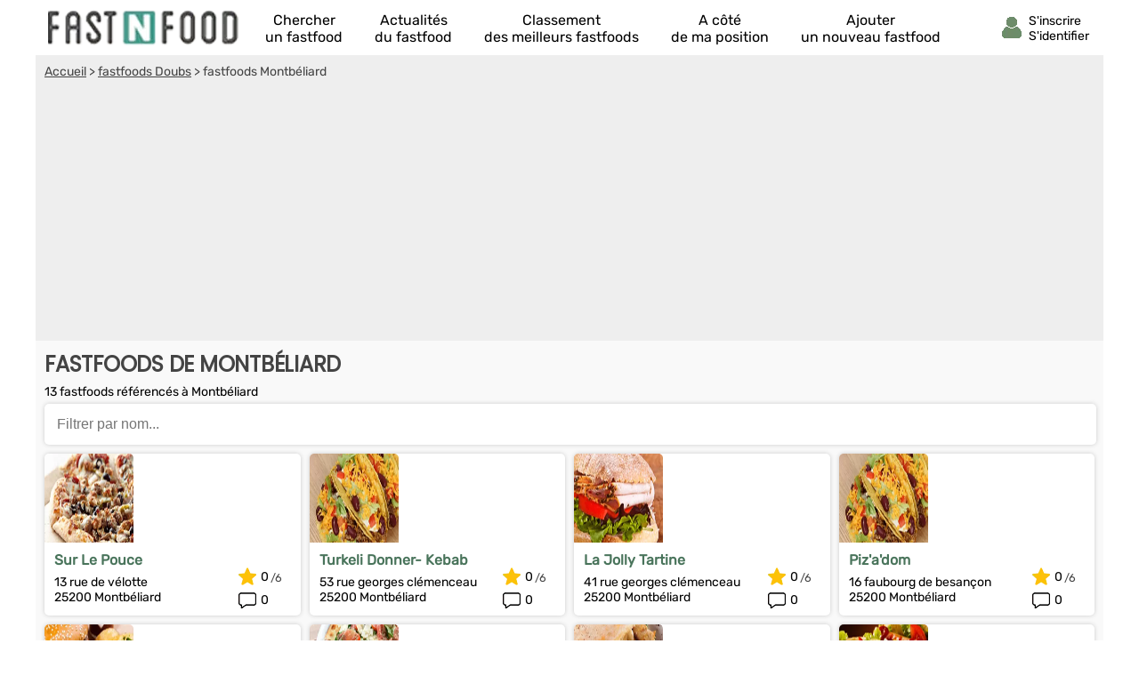

--- FILE ---
content_type: text/html; charset=UTF-8
request_url: https://fr.fastnfood.com/fastfood/montbeliard-v14958.html
body_size: 10837
content:
<!DOCTYPE html><html lang="fr"><head>    <title>Meilleurs Fastfoods 2025 à Montbéliard (Doubs)</title><meta charset="UTF-8"><meta name="viewport" content="width=device-width, initial-scale=1.0"><meta name="description" content="Comparez notre sélection des meilleurs fastfoods à Montbéliard : Sur Le Pouce, Piz'a'dom, Le Chat Toqué, Le Doubs Bretzel, Mediance, Quick, Niss Délice, La Jolly Tartine,  ..."><link rel="canonical" href="https://fr.fastnfood.com/fastfood/montbeliard-v14958.html" />  <link rel="shortcut icon" href="/favicon.ico"><link rel="icon" type="image/x-icon" href="/favicon.ico"><link rel="icon" type="image/png" href="/favicon.png">     <meta property="og:title" content="Meilleurs Fastfoods 2025 à Montbéliard (Doubs)" /><meta property="og:type" content="website" /><meta property="og:image" content="https://fr.fastnfood.com/assets/img/izr/1200_628/assets/img/default-og-img.jpg" /><meta property="og:url" content="https://fr.fastnfood.com/fastfood/montbeliard-v14958.html" /><meta property="og:description" content="Comparez notre sélection des meilleurs fastfoods à Montbéliard : Sur Le Pouce, Piz&#039;a&#039;dom, Le Chat Toqué, Le Doubs Bretzel, Mediance, Quick, Niss Délice, La Jolly Tartine,  ..." /><meta property="og:site_name" content="Fast N' Food" /><meta property="fb:app_id" content="439979016110190" /><script>document.addEventListener("DOMContentLoaded",function(){js = [ ['//cache.consentframework.com/js/pa/27047/c/CW1eQ/stub',0],['//choices.consentframework.com/js/pa/27047/c/CW1eQ/cmp',0],['//www.googletagmanager.com/gtag/js?id=G-KZCF24XKXE',0],['//pagead2.googlesyndication.com/pagead/js/adsbygoogle.js?client=ca-pub-8371797049428904',0]];for(i=0;i<js.length;i++){if(window.innerWidth>= js[i][1]){c = document.createElement('script');if(i<2){c.setAttribute('src',js[i][0]);}else{c.setAttribute('data-cmp-src',js[i][0]);c.setAttribute('data-cmp-fallback-src',js[i][0]);c.setAttribute('data-cmp-require-choice','true');c.setAttribute('async','true');c.setAttribute('defer','true');if(i==2 || i==3) c.setAttribute('crossorigin','anonymous');}document.body.appendChild(c);}}window.dataLayer = window.dataLayer || [];function gtag(){dataLayer.push(arguments);}gtag('js',new Date());gtag('config','G-KZCF24XKXE');document.getElementById('box_connect').addEventListener('click',function(e){load_popup('login');});});</script>  <style>  /* latin-ext */@font-face {  font-family: 'Rubik';  font-style: normal;  font-weight: 400;  src: url(/assets/css/mf-iJWZBXyIfDnIV5PNhY1KTN7Z-Yh-B4iFWUU1Z4Y.woff2) format('woff2');  unicode-range: U+0100-02AF, U+0304, U+0308, U+0329, U+1E00-1E9F, U+1EF2-1EFF, U+2020, U+20A0-20AB, U+20AD-20CF, U+2113, U+2C60-2C7F, U+A720-A7FF;  font-display: swap;}/* latin */@font-face {  font-family: 'Rubik';  font-style: normal;  font-weight: 400;  src: url(/assets/css/mf-iJWZBXyIfDnIV5PNhY1KTN7Z-Yh-B4iFV0U1.woff2) format('woff2');  unicode-range: U+0000-00FF, U+0131, U+0152-0153, U+02BB-02BC, U+02C6, U+02DA, U+02DC, U+0304, U+0308, U+0329, U+2000-206F, U+2074, U+20AC, U+2122, U+2191, U+2193, U+2212, U+2215, U+FEFF, U+FFFD;  font-display: swap;}/* latin-ext */@font-face {  font-family: 'Poppins';  font-style: normal;  font-weight: 400;  src: url(/assets/css/mf-pxiEyp8kv8JHgFVrJJnecmNE.woff2) format('woff2');  unicode-range: U+0100-02AF, U+0304, U+0308, U+0329, U+1E00-1E9F, U+1EF2-1EFF, U+2020, U+20A0-20AB, U+20AD-20CF, U+2113, U+2C60-2C7F, U+A720-A7FF;  font-display: swap;}/* latin */@font-face {  font-family: 'Poppins';  font-style: normal;  font-weight: 400;  src: url(/assets/css/mf-pxiEyp8kv8JHgFVrJJfecg.woff2) format('woff2');  unicode-range: U+0000-00FF, U+0131, U+0152-0153, U+02BB-02BC, U+02C6, U+02DA, U+02DC, U+0304, U+0308, U+0329, U+2000-206F, U+2074, U+20AC, U+2122, U+2191, U+2193, U+2212, U+2215, U+FEFF, U+FFFD;  font-display: swap;}/* all page : header */html, body{margin:0;padding:0;font-family: Rubik,sans-serif;background:#49745B;} body{padding-bottom:80px;}input, select{outline: none;}header{margin:0;padding:0;flex-wrap:wrap;width:calc(100%);background:#49745B;}header div.fixed{height:30px;overflow:hidden;z-index: 1030;width:calc(100% - 14px);top:0;display:flex;align-items:center;padding:6px 12px 6px 12px;position:fixed;background:#49745B;}header div.fixed a{width:140px;display:inline-block;background:url('/assets/img/mf-logo_fwhite.webp') no-repeat bottom left;text-indent:-80000px;margin-top:0px;}header div.fixed span#box_connect{width:24px;height:21px;background:url('/assets/img/mf-sprite-ico24.webp');background-position:24px 0px;margin-left:auto;margin-right:10px;padding-bottom:3px}header div.fixed span#box_menu{width:24px;height:24px;background:url('/assets/img/mf-sprite-white-ico24.webp');background-position:0px 0px;;margin-right:10px;margin-top:3px}header ol.menu_bottom{overflow:hidden;z-index: 1030;position:fixed;width:100%;bottom:0;left:0;right:0;padding:0;margin:0;width:100%;display:flex;align-items:center;justify-content:center;list-style-type:none;background:#EEE;}header ol.menu_bottom li{width:calc((100% / 5) - 2px);text-align:center;padding-top:8px;padding-bottom:8px;border-right:1px solid #DDD;border-left:1px solid #FFF}header ol.menu_bottom li a{width:calc(100% - 6px);text-transform:uppercase;text-decoration:none;font-size:10px;color:#000;display:flex;flex-direction:column;align-items:center;}header ol.menu_bottom li a::before{content:"";display:block;width:24px;height:24px;margin-bottom:6px;margin-top:5px;background-image:url('/assets/img/mf-sprite-ico24.webp');}header ol.menu_bottom li a.news::before{background-position:168px 0px;}header ol.menu_bottom li a.rank::before{background-position:144px 0px;}header ol.menu_bottom li a.search::before{background-position:120px 0px;}header ol.menu_bottom li a.geo::before{background-position:96px 0px;}header ol.menu_bottom li a.add::before{background-position:72px 0px;}   header ol.menu_bottom li a span{display:none} header ol.menu_bottom li.selected a::before{background-image:url('/assets/img/mf-sprite-ico24-color.webp');}header ol.menu_bottom li.selected a{color:#49745B;}header ol.menu_top{width:calc(100% - 20px);overflow:hidden;z-index: 1030;position:fixed;top:42px;left:0;padding:10px 15px;padding-bottom:2px;margin:0;display:flex;flex-direction:column;justify-content:center;list-style-type:none;background:#49745B;}header ol.menu_top li{color:#FFF;padding:5px;border-top:1px solid #DDD;}header ol.menu_top li a{text-decoration:none;color:#FFF;display:flex;align-items:center;}header ol.menu_top li a::before{margin-right:12px;content:"";display:block;width:24px;height:24px;margin-bottom:6px;margin-top:5px;background-image:url('/assets/img/mf-sprite-white-ico24.webp');}header ol.menu_top li a.news::before{background-position:168px 0px;}header ol.menu_top li a.rank::before{background-position:144px 0px;}header ol.menu_top li a.search::before{background-position:120px 0px;}header ol.menu_top li a.geo::before{background-position:96px 0px;}header ol.menu_top li a.add::before{background-position:72px 0px;} header ol.menu_top li a span{margin-left:4px}  header ol.menu_top li a::after{width:20px;height:20px;display:block;content:"";background-image:url('/assets/img/mf-sprite-white-ico20.webp');background-position:40px 0px;margin-left:auto;margin-right:0px;}footer{padding:20px;padding-top:0px;padding-bottom:0px;color:#FFF;}footer ul{margin:0;padding:0;list-style-type:none;display:flex;flex-wrap:wrap;margin-top:10px;}footer ul li{margin-right:10px;margin-bottom:3px;width:calc(50% - 10px);}footer p.title{margin:0;padding:0;padding-top:15px;margin-bottom:5px;font-size:16px;font-weight:bold}footer a, footer p{color:#FFF;font-size:16px;}footer a{display:block;margin-bottom:5px}footer p.copyright{text-align:center;margin-top:10px;font-size:12px;}.popup{z-index:10000;position:fixed;top:0;right:0;bottom:0;left:0;display:flex;overflow-y:scroll;background-color:rgba(0,0,0,.6)}.popup>div{padding:10px;margin:auto;max-width:630px;width:calc(100% - 20px);}.popup>div>div{border-radius:5px;max-width:630px;text-align:center;background-color:#fff;position:relative;}.popup .close{background:url('/assets/img/mf-inputs.webp');background-position:40px 0px;position:absolute;top:15px;right:15px;width:20px;height:20px; opacity:.7}.popup .p-wrap{margin:0 15px;overflow:hidden}.popup h3{margin:12px 0;padding:0 30px;font-size:20px;font-weight:400;text-transform:uppercase;color:#333}.popup .facebook{cursor:unset;opacity:.2;text-decoration:none;border:1px solid #CCC;border-radius:5px;display:flex;justify-content:center;align-items:center;max-width:364px;height:50px;margin:0 auto;text-transform:uppercase;color:#444;background-color:#F8F8F8;margin-bottom:10px}.popup .facebook::before{content:"";width:30px; height:30px;background:url('/assets/img/mf-socials.webp');background-position:90px 0px;margin-right:8px}.popup .apple{cursor:unset;opacity:.2;text-decoration:none;border:1px solid #CCC;border-radius:5px;display:flex;justify-content:center;align-items:center;max-width:364px;height:50px;margin:0 auto;text-transform:uppercase;color:#444;background-color:#F8F8F8;margin-bottom:10px}.popup .apple::before{content:"";width:30px; height:30px;background:url('/assets/img/mf-socials.webp');background-position:30px 0px;margin-right:8px}.popup .linkedin{cursor:unset;opacity:.2;text-decoration:none;border:1px solid #CCC;border-radius:5px;display:flex;justify-content:center;align-items:center;max-width:364px;height:50px;margin:0 auto;text-transform:uppercase;color:#444;background-color:#F8F8F8;margin-bottom:30px}.popup .linkedin::before{content:"";width:30px; height:30px;background:url('/assets/img/mf-socials.webp');background-position:60px 0px;margin-right:8px}.popup .google{cursor:unset;opacity:.2;text-decoration:none;border:1px solid #CCC;border-radius:5px;display:flex;justify-content:center;align-items:center;max-width:364px;height:50px;margin:0 auto;text-transform:uppercase;color:#444;background-color:#F8F8F8;margin-bottom:10px}.popup .google::before{content:"";width:30px; height:30px;background:url('/assets/img/mf-socials.webp');background-position:0px 0px;margin-right:8px}.popup .ou{margin:30px 0px;height:1px;background-color:#ccc;display:flex;align-items:center;justify-content:center}.popup .ou i{display:block;width:38px;font-size:.8125em;color:#999;font-style:normal;background-color:#fff;text-transform:uppercase}.popup p{margin-bottom:2em}.popup form{margin-top:0}.popup form>div,.popup input[type=submit]{max-width:450px}.popup form>div{margin:5px auto 0 auto;position:relative}.popup form>div::after{top:0;line-height:1.6em;font-size:16px}#signup input[type=checkbox]{float:left}.popup input[type=submit]{border-radius:5px;width:100%;margin:15px auto 15px auto;display: block;padding: 0.8em;border: 0;font-size: 1.125em;color: #fff;text-transform: uppercase;font-family: Rubik,sans-serif;transition: background-color .3s;cursor: pointer;background:#49745B}.popup input[type=text], .popup input[type=password]{position:relative;display: block;width: 100%;padding: 0.5em 50px 0.5em 0.875em;border: 1px solid #ccc;border-radius: 3px;font-size: 1em;box-sizing: border-box;color: #666;}.popup input[type=text]::placeholder, .popup input[type=password]::placeholder{color:#AAA;font-style:italic}.popup .bottom-line{border-bottom-right-radius:5px;border-bottom-left-radius:5px;padding:10px 10px;border-top:1px solid #ccc;background:#f7f7f7;font-size:16px;}.popup .bottom-line.min{font-size:14px;padding:10px 0px;}.popup .bottom-line a{color:#49745B}.popup .mail::after{display:block;content:"";background:url('/assets/img/mf-inputs.webp');background-position:0px 0px;height:20px;width:20px;position:absolute;right:10px;opacity:.3;margin-top:8px;}.popup .pass::after{display:block;content:"";background:url('/assets/img/mf-inputs.webp');background-position:60px 0px;height:20px;width:20px;position:absolute;right:10px;opacity:.3;margin-top:8px;}.popup .pseudo::after{display:block;content:"";background:url('/assets/img/mf-inputs.webp');background-position:20px 0px;height:20px;width:20px;position:absolute;right:10px;opacity:.3;margin-top:8px;}.popup label{font-size:13px;margin-left:5px;color:#444}.popup div.cond{display:flex;align-items:center}.popup div.cond input{width:10px}.popup div.cond label{margin:0;margin-left:8px;padding:0}.popup label a{color:#49745B;}p.valid_msg{display:none;background:#e8ffe8;border:1px solid green;border-radius:4px;color:green;font-weight:bold;padding:8px;margin:0;margin-top:10px;}p.error_msg{display:none;background:#ffe8e8;border:1px solid red;border-radius:4px;color:red;font-weight:bold;margin:0px;padding:8px;margin-top:10px;}p.response_msg{margin:10px;padding:0;}picture{display:flex;margin:0;padding:0}#nav_fixed h1, #nav_fixed b{display:flex;height:100%}div.breadcrumb h1{display:inline;font-size:unset;font-weight:unset}@media screen and (min-width:1200px) {html, body{margin:0;padding:0;font-family: Rubik,sans-serif;background:#FFF;} body{padding-bottom:0px;}header, main, footer{margin:auto;background:#49745B;max-width:1200px}footer{max-width:unset;border-top:1px solid #CCC;background:#F2F2F2;margin-top:20px}footer > div{display:flex;color:#888;margin:auto;max-width:1176px;flex-wrap:wrap}footer > div a{color:#49745B}footer > div p{color:#666}footer > div > div{width:calc(25% - 10px);margin-right:10px}footer ul.fast_access{flex-direction:column}footer ul.fast_access li{width:calc(100% - 10px)}footer p.copyright{width:100%;margin:10px 0}header div.fixed{height:50px;background:#FFF;max-width:1176px;margin-top:0;}header ol.menu_bottom{}header div.fixed a{width:220px;background:url('/assets/img/logo.webp') no-repeat left;}header div.fixed{position:unset}header div.fixed span#box_menu{display:none}header ol.menu_bottom{height:60px;overflow:hidden;z-index: unset;position:unset;width:unset;bottom:unset;left:unset;right:unset;padding:0;margin:0;margin-top:-60px;margin-left:240px;z-index:2000;list-style-type:none;background:unset;justify-content:unset}header ol.menu_bottom li{width:unset;text-align:center;padding-top:8px;padding-bottom:8px;border:0;margin-left:18px;margin-right:18px}header ol.menu_bottom li a{width:unset;text-transform:unset;text-decoration:none;font-size:16px;color:#000;display:flex;flex-direction:column;align-items:center;justify-content:flex-start}header ol.menu_bottom li a:hover{color:#49745B;}header ol.menu_bottom li a::before{display:block;width:0;height:0;margin-bottom:0;margin-top:0;background:unset;}header ol.menu_bottom li a.news::before{background-position:unset;}header ol.menu_bottom li a.rank::before{background-position:unset;}header ol.menu_bottom li a.search::before{background-position:unset;}header ol.menu_bottom li a.geo::before{background-position:unset;}header ol.menu_bottom li a.add::before{background-position:unset;}   header ol.menu_bottom li a span{display:unset} header ol.menu_bottom li.selected a::before{background-image:unset;}header ol.menu_bottom li.selected a{color:#49745B;}header div.fixed span#box_connect{width:24px;display:flex;align-items:center;background:url('/assets/img/mf-sprite-ico24-color.webp');background-position:24px 0px;margin-right:80px}header div.fixed span#box_connect:after{font-size:14px;content:"S'inscrire S'identifier";padding-left:32px;padding-right:0px;padding-top:4px;}header div.fixed span#box_connect:hover{cursor:pointer;color:#49745B;}.popup .p-wrap {margin:25px}.popup h3{margin:20px}.nodesk{}}       main{padding-bottom:20px;background:#F9F9F9;padding-top:6px}      section{width:100%;margin-bottom:20px;}   section h1, section h2{box-sizing: border-box;-webkit-text-size-adjust: 100%;-webkit-font-smoothing: antialiased;font-weight: 700;letter-spacing: -0.01em;line-height: 1em;font-family: 'Poppins',sans-serif;margin:0;text-transform:uppercase;color:#27173E;font-size:20px;margin-top:10px;padding:5px 10px;margin-bottom:5px;}   .ellips{display: -webkit-box;overflow: hidden;text-overflow: ellipsis;-webkit-box-orient: vertical;}   .elps_1{-webkit-line-clamp:1;}   .elps_2{-webkit-line-clamp:2;}   .elps_3{-webkit-line-clamp:3;}   .elps_4{-webkit-line-clamp:4;}   .elps_5{-webkit-line-clamp:5;}      div.sponso-bloc{position:absolute;top:5px;left:6px;background:#49745B;padding:4px;color:#FFF;display:inline;font-size:11px;border-radius:5px}   img.label{position:absolute;top:32px;right:6px}   img.label2{position:absolute;top:54px;left:56px}      div.pub{width:100%;height:300px;display:flex;align-items:center;justify-content:center;background:#CCC;margin:0px;}   ins.adsgg {min-height:345px;}   ins.adsbygoogle[data-ad-status="unfilled"] {display: none;}      .notesur::after{content:"/6";color:#444;font-size:.9em;padding-top:3px;margin-left:2px}      /* local page : header */   section:first-child{margin-top:52px;}      section p.txt{margin:0px 10px;font-size:14px;}      .list{list-style-type:none;margin:5px;padding:0;display:flex;}   .list li{background:#FFF;box-shadow:0px 0px 5px #CCC;position:relative;border-radius: 5px;margin:5px;display:flex;}   .list li div.bloc{margin:5px;}      .list a{text-decoration:none;color:#49745B;font-weight:bold;font-size:16px;margin-left:6px;margin-right:6px;margin-top:3px}      .list a::after{bottom: 0;content: "";left: 0;position: absolute;right: 0;top: 0;z-index: 1;}   .list p{font-size:14px;margin:7px 0px;padding:6px;padding-bottom:0px;padding-top:0px;}      .list_overflow{overflow-x:auto;flex-wrap:nowrap;justify-content:start}   .list_overflow li{width:260px;flex-direction:column}   .list_overflow li img:first-child{border-top-right-radius: 5px;border-top-left-radius: 5px;}      .list_block li div.bloc{width:calc(100% - 185px);padding-top:5px}   .list_block{flex-direction:column;}   .list_block li{width:unset;flex-direction:row;}   .list_block li img:first-child{border-top-left-radius: 5px;border-bottom-left-radius: 5px;}      div.note_avis{display:flex;align-items:center;margin:5px;margin-top:0px;margin-bottom:8px;}   div.note_avis div{display:flex;align-items:center;font-size:14px;}   div.note_avis div:first-child{margin-left:6px;}   div.note_avis div::before{content:'';display:block;width:20px;height:20px;margin-right:5px;background-image:url('/assets/img/mf-sprite-ico20.webp');}   div.note_avis div:first-child::before{background-position:60px 0px;}   div.note_avis div:last-child{margin-left:auto;}   div.note_avis div:last-child::before{background-position:80px 0px;}      .list_block div.note_avis{flex-direction:column-reverse;justify-content:start;align-items:end;margin-top:8px}   .list_block div.note_avis{width:65px;}   .list_block div.note_avis div{margin:0px;margin-right:4px}   .list_block div.note_avis div:last-child{margin-bottom:.4em}      form.s_ville{position:relative;background:#FFF;padding:6px;width:calc(100% - 36px);margin:12px;margin-top:48px;margin-bottom:0pxdisplay:block;margin:0;margin-left:10px;width:calc(100% - 30px);margin-top:5px;box-shadow:0px 0px 5px #CCC;border-radius: 5px;}  form.s_ville input{width:calc(100% - 16px);font-size: 16px;border:0;padding:8px;}   form.s_ville span{opacity:.5;position:absolute;display:block;width:24px;height:24px;background:url('/assets/img/mf-sprite-ico24.webp');background-position:0px 0px;right:10px;top:12px;}   span#del_filter{display: none;opacity: .5;position: absolute;width: 20px;height: 20px;border:12px solid #FFF;background: url(/assets/img/mf-inputs.webp);background-position: 40px 0px;right: 2px;top: 2px;}    a.button{box-shadow:0px 0px 5px #CCC;border-radius:10px;font-size:16px;display:flex;text-decoration:none;display:flex;justify-content:center;align-items:center;width:calc(100% - 30px);margin-left:10px;background:linear-gradient(90deg, #6e907c calc(100% - 40px), #49745b 40px);;border:1px solid #DDD;color:#FFF;text-transform:uppercase;padding:12px 10px;padding-right:0;margin-bottom:10px;margin-top:10px;}   a.button::after{width:20px;height:20px;display:block;content:"";background-image:url('/assets/img/mf-sprite-white-ico20.webp');background-position:40px 0px;margin-left:auto;margin-right:10px}   a.button.right::after{width:20px;height:20px;display:block;content:"";background-image:url('/assets/img/mf-sprite-white-ico20.webp');background-position:20px 0px;margin-left:auto;margin-right:10px}      div.breadcrumb{margin-top:36px;color:#444;padding:0px;background:#EEE;font-size:14px}  div.breadcrumb nav{padding:10px}  div.breadcrumb a{color:#444;}    picture img{max-width:288px}    @media screen and (min-width:1200px) {  .list_overflow{overflow-x:none;flex-wrap:wrap;justify-content:start}.list_overflow li{width:228px;}.list_overflow li:hover, .list_noborder li:hover, .list_block li:hover{background:#edf2ef;}.list_noborder li:hover div.list.li{background:#FFF}.list_overflow li img:first-child{width:228px;}.list_overflow.article li{width:287px;}.list_overflow.article li img{width:287px;}.list_block{flex-direction:row;flex-wrap:wrap}.list_block li{width:calc((100%/4) - 10px);flex-direction:row;flex-wrap:wrap}  .list_block li div.bloc{width:calc(100% - 85px)}  .list_block li img{border-top-left-radius: 5px;border-top-right-radius: 5px;border-bottom-left-radius: 0px;}  main{padding-bottom:1px;padding-top:0}  div.breadcrumb{width:calc(100%);margin-top:0;}  div.note_avis{} div.button{width:100%;float:right;margin-top:20px;margin-bottom:25px;text-align:center;} a.button{display:inline;box-shadow:0px 0px 5px #CCC;border-radius:0px;font-size:18px;text-decoration:none;background:#5c826c;border:1px solid #DDD;color:#FFF;text-transform:uppercase;padding:10px 9px;text-align:center;margin:0;margin:auto;}   a.button:hover{background:#49745B;}   a.button::after{display:unset;content:">>";background:none;margin:0;margin-left:10px}   a.button.right::after{display:unset;content:">>";background:none;margin:0;margin-left:10px}   .list_block li.nores{width:100%}   section h1, section h2{font-size:24px;;color:#444}      img.label2{position:absolute;top:52px;right:6px;left:unset}  ins.adsgg {min-height:284px;}  }  </style>  </head><body><header><div id="nav_fixed" class="fixed" style="overflow:hidden;"><span id="box_menu"></span><b><a href="/" title="Trouve le meilleur snack & fastfood à côté de chez toi !">Annuaire des snacks et fastfoods</a></b><span id="box_connect"></span></div><ol id="nav_menu" class="menu_bottom"><li><a href="/" class="search">Chercher<span> un fastfood</span></a></li><li><a href="/actualites/" class="news">Actualités<span> du fastfood</span></a></li><li><a href="/meilleur-fastfood/" class="rank">Classement<span> des meilleurs fastfoods</span></a></li><li class='nodesk'><a href="#" rel="nofollow" class="geo" id="a_cote">A côté<span> de ma position</span></a></li><li><a href="/ajouter-fastfood.html" class="add">Ajouter<span> un nouveau fastfood</span></a></li></ol></header><main>      <div class="breadcrumb">    <nav vocab="http://schema.org/" typeof="BreadcrumbList">        <span property="itemListElement" typeof="ListItem"><a property="item" typeof="WebPage" href="/"><span property="name">Accueil</span></a> > <meta property="position" content="1"/></span>                <span property="itemListElement" typeof="ListItem"><a property="item" typeof="WebPage" href="/meilleur-fastfood/doubs-d46.html"><span property="name">fastfoods Doubs</span></a> > <meta property="position" content="2"/></span>                fastfoods Montbéliard    </nav>    <ins class="adsbygoogle adsgg" style="display:block"    data-ad-client="ca-pub-8371797049428904" data-ad-slot="4428432928" data-ad-format="auto" data-full-width-responsive="true"></ins><script>(adsbygoogle = window.adsbygoogle || []).push({});</script></div><section><h1>Fastfoods de Montbéliard</h1><p class="txt">13 fastfoods référencés à Montbéliard</p>   <form class="s_ville"><input id="filter_ville" type="text" placeholder="Filtrer par nom..." /><span id="del_filter"></span></form><ol class="list list_block" id="list_ville">      <li>       <picture>        <source media="(max-width: 1199px)" height="100" width="100" srcset="/assets/img/izr/150_150/assets/img/7.jpg.webp" />        <source media="(min-width: 1200px)" height="120" width="288" srcset="/assets/img/izr/432_180/assets/img/7.jpg.webp" />        <img height="100" width="100" src="/assets/img/izr/150_150/assets/img/7.jpg.webp" alt="Sur Le Pouce Montbéliard"></picture><div class="bloc"><a href="/fastfood/sur-le-pouce-montbeliard.html">Sur Le Pouce</a><p>13 rue de vélotte<br>25200 Montbéliard</p></div><div class="note_avis"><div>0</div><div class="notesur">0</div></div><!---->    </li>          <li>       <picture>        <source media="(max-width: 1199px)" height="100" width="100" srcset="/assets/img/izr/150_150/assets/img/3.jpg.webp" />        <source media="(min-width: 1200px)" height="120" width="288" srcset="/assets/img/izr/432_180/assets/img/3.jpg.webp" />        <img height="100" width="100" src="/assets/img/izr/150_150/assets/img/3.jpg.webp" alt="Turkeli Donner- Kebab Montbéliard"></picture><div class="bloc"><a href="/fastfood/turkeli-donner-kebab-montbeliard.html">Turkeli Donner- Kebab</a><p>53 rue georges clémenceau<br>25200 Montbéliard</p></div><div class="note_avis"><div>0</div><div class="notesur">0</div></div><!---->    </li>          <li>       <picture>        <source media="(max-width: 1199px)" height="100" width="100" srcset="/assets/img/izr/150_150/assets/img/4.jpg.webp" />        <source media="(min-width: 1200px)" height="120" width="288" srcset="/assets/img/izr/432_180/assets/img/4.jpg.webp" />        <img height="100" width="100" src="/assets/img/izr/150_150/assets/img/4.jpg.webp" alt="La Jolly Tartine Montbéliard"></picture><div class="bloc"><a href="/fastfood/la-jolly-tartine-montbeliard.html">La Jolly Tartine</a><p>41 rue georges clémenceau<br>25200 Montbéliard</p></div><div class="note_avis"><div>0</div><div class="notesur">0</div></div><!---->    </li>          <li>       <picture>        <source media="(max-width: 1199px)" height="100" width="100" srcset="/assets/img/izr/150_150/assets/img/3.jpg.webp" />        <source media="(min-width: 1200px)" height="120" width="288" srcset="/assets/img/izr/432_180/assets/img/3.jpg.webp" />        <img height="100" width="100" src="/assets/img/izr/150_150/assets/img/3.jpg.webp" alt="Piz'a'dom Montbéliard"></picture><div class="bloc"><a href="/fastfood/pizadom-montbeliard.html">Piz'a'dom</a><p>16 faubourg de besançon<br>25200 Montbéliard</p></div><div class="note_avis"><div>0</div><div class="notesur">0</div></div><!---->    </li>          <li>       <picture>        <source media="(max-width: 1199px)" height="100" width="100" srcset="/assets/img/izr/150_150/assets/img/5.jpg.webp" />        <source media="(min-width: 1200px)" height="120" width="288" srcset="/assets/img/izr/432_180/assets/img/5.jpg.webp" />        <img height="100" width="100" src="/assets/img/izr/150_150/assets/img/5.jpg.webp" alt="Allo Pizza Montbéliard"></picture><div class="bloc"><a href="/fastfood/allo-pizza-montbeliard.html">Allo Pizza</a><p>9 rue de la sous-préfecture<br>25200 Montbéliard</p></div><div class="note_avis"><div>0</div><div class="notesur">0</div></div><!---->    </li>          <li>       <picture>        <source media="(max-width: 1199px)" height="100" width="100" srcset="/assets/img/izr/150_150/assets/img/1.jpg.webp" />        <source media="(min-width: 1200px)" height="120" width="288" srcset="/assets/img/izr/432_180/assets/img/1.jpg.webp" />        <img height="100" width="100" src="/assets/img/izr/150_150/assets/img/1.jpg.webp" alt="Niss Délice Montbéliard"></picture><div class="bloc"><a href="/fastfood/niss-delice-montbeliard.html">Niss Délice</a><p>10 rue mozart<br>25200 Montbéliard</p></div><div class="note_avis"><div>0</div><div class="notesur">0</div></div><!---->    </li>          <li>       <picture>        <source media="(max-width: 1199px)" height="100" width="100" srcset="/assets/img/izr/150_150/assets/img/9.jpg.webp" />        <source media="(min-width: 1200px)" height="120" width="288" srcset="/assets/img/izr/432_180/assets/img/9.jpg.webp" />        <img loading="lazy" height="100" width="100" src="/assets/img/izr/150_150/assets/img/9.jpg.webp" alt="Le Chat Toqué Montbéliard"></picture><div class="bloc"><a href="/fastfood/le-chat-toque-montbeliard.html">Le Chat Toqué</a><p>21 rue cuvier<br>25200 Montbéliard</p></div><div class="note_avis"><div>0</div><div class="notesur">0</div></div><!---->    </li>          <li>       <picture>        <source media="(max-width: 1199px)" height="100" width="100" srcset="/assets/img/izr/150_150/assets/img/10.jpg.webp" />        <source media="(min-width: 1200px)" height="120" width="288" srcset="/assets/img/izr/432_180/assets/img/10.jpg.webp" />        <img loading="lazy" height="100" width="100" src="/assets/img/izr/150_150/assets/img/10.jpg.webp" alt="Le Doubs Bretzel Montbéliard"></picture><div class="bloc"><a href="/fastfood/le-doubs-bretzel-montbeliard.html">Le Doubs Bretzel</a><p>za du pied des gouttes<br>25200 Montbéliard</p></div><div class="note_avis"><div>0</div><div class="notesur">0</div></div><!---->    </li>          <li>       <picture>        <source media="(max-width: 1199px)" height="100" width="100" srcset="/assets/img/izr/150_150/assets/img/2.jpg.webp" />        <source media="(min-width: 1200px)" height="120" width="288" srcset="/assets/img/izr/432_180/assets/img/2.jpg.webp" />        <img loading="lazy" height="100" width="100" src="/assets/img/izr/150_150/assets/img/2.jpg.webp" alt="Avci 10 Montbéliard"></picture><div class="bloc"><a href="/fastfood/avci-10-montbeliard.html">Avci 10</a><p>8 rue des halles<br>25200 Montbéliard</p></div><div class="note_avis"><div>0</div><div class="notesur">0</div></div><!---->    </li>          <li>       <picture>        <source media="(max-width: 1199px)" height="100" width="100" srcset="/assets/img/izr/150_150/assets/img/2.jpg.webp" />        <source media="(min-width: 1200px)" height="120" width="288" srcset="/assets/img/izr/432_180/assets/img/2.jpg.webp" />        <img loading="lazy" height="100" width="100" src="/assets/img/izr/150_150/assets/img/2.jpg.webp" alt="Mc Donald's Montbéliard"></picture><div class="bloc"><a href="/fastfood/mc-donalds-montbeliard.html">Mc Donald's</a><p>zac du pied des gouttes<br>25200 Montbéliard</p></div><div class="note_avis"><div>0</div><div class="notesur">0</div></div><!---->    </li>          <li>       <picture>        <source media="(max-width: 1199px)" height="100" width="100" srcset="/assets/img/izr/150_150/assets/img/9.jpg.webp" />        <source media="(min-width: 1200px)" height="120" width="288" srcset="/assets/img/izr/432_180/assets/img/9.jpg.webp" />        <img loading="lazy" height="100" width="100" src="/assets/img/izr/150_150/assets/img/9.jpg.webp" alt="Quick Montbéliard"></picture><div class="bloc"><a href="/fastfood/quick-montbeliard.html">Quick</a><p>59 avenue chabaud latour<br>25200 Montbéliard</p></div><div class="note_avis"><div>0</div><div class="notesur">0</div></div><!---->    </li>          <li>       <picture>        <source media="(max-width: 1199px)" height="100" width="100" srcset="/assets/img/izr/150_150/assets/img/4.jpg.webp" />        <source media="(min-width: 1200px)" height="120" width="288" srcset="/assets/img/izr/432_180/assets/img/4.jpg.webp" />        <img loading="lazy" height="100" width="100" src="/assets/img/izr/150_150/assets/img/4.jpg.webp" alt="Mc Donald's Montbéliard"></picture><div class="bloc"><a href="/fastfood/mc-donalds-1-montbeliard.html">Mc Donald's</a><p>18 avenue du président wilson<br>25200 Montbéliard</p></div><div class="note_avis"><div>0</div><div class="notesur">0</div></div><!---->    </li>          <li>       <picture>        <source media="(max-width: 1199px)" height="100" width="100" srcset="/assets/img/izr/150_150/assets/img/9.jpg.webp" />        <source media="(min-width: 1200px)" height="120" width="288" srcset="/assets/img/izr/432_180/assets/img/9.jpg.webp" />        <img loading="lazy" height="100" width="100" src="/assets/img/izr/150_150/assets/img/9.jpg.webp" alt="Mediance Montbéliard"></picture><div class="bloc"><a href="/fastfood/mediance-montbeliard.html">Mediance</a><p>2 rue du docteur flamand<br>25200 Montbéliard</p></div><div class="note_avis"><div>0</div><div class="notesur">0</div></div><!---->    </li>    </ol><div class='button'><a  style='display:none' data-id='13' data-value='28' id='load_more' onClick='javascript:return false;' href='#' class='button right'>Voir les -1 suivants...</a></div></section>  <section><h2>Meilleurs fastfoods - Doubs</h2><ol class="list list_overflow">     </ol>       <div class="button"><a class="button rad" href="/meilleur-fastfood/doubs-d46.html">Classement Meilleurs fastfoods</a></div></section><section><h2>Fastfoods proches de Montbéliard</h2><ol class="list list_overflow">      <li>      <picture>        <source media="(max-width: 1199px)" height="100" width="260" srcset="/assets/img/izr/390_150/assets/img/2.jpg.webp" />        <source media="(min-width: 1200px)" height="100" width="228" srcset="/assets/img/izr/342_150/assets/img/2.jpg.webp" />        <img height="100" width="260" src="/assets/img/izr/390_150/assets/img/2.jpg.webp" loading="lazy" alt="Le Doubs Cabanon Audincourt"></picture>       <div class="bloc"><a class="ellips elps_1" href="/fastfood/le-doubs-cabanon-audincourt.html">Le Doubs Cabanon</a><p class="ellips elps_2">49 rue valentigney<br>25400 Audincourt</p></div><div class="note_avis"><div>0 avis</div><div class="notesur">0</div></div>    </li>          <li>      <picture>        <source media="(max-width: 1199px)" height="100" width="260" srcset="/assets/img/izr/390_150/assets/img/5.jpg.webp" />        <source media="(min-width: 1200px)" height="100" width="228" srcset="/assets/img/izr/342_150/assets/img/5.jpg.webp" />        <img height="100" width="260" src="/assets/img/izr/390_150/assets/img/5.jpg.webp" loading="lazy" alt="Venezia Besançon"></picture>       <div class="bloc"><a class="ellips elps_1" href="/fastfood/venezia-besancon.html">Venezia</a><p class="ellips elps_2">1 avenue fontaine-argent<br>25000 Besançon</p></div><div class="note_avis"><div>0 avis</div><div class="notesur">0</div></div>    </li>          <li>      <picture>        <source media="(max-width: 1199px)" height="100" width="260" srcset="/assets/img/izr/390_150/assets/img/1.jpg.webp" />        <source media="(min-width: 1200px)" height="100" width="228" srcset="/assets/img/izr/342_150/assets/img/1.jpg.webp" />        <img height="100" width="260" src="/assets/img/izr/390_150/assets/img/1.jpg.webp" loading="lazy" alt="Mc Donald's Audincourt"></picture>       <div class="bloc"><a class="ellips elps_1" href="/fastfood/mc-donalds-audincourt.html">Mc Donald's</a><p class="ellips elps_2">1 rue de la jalesie<br>25400 Audincourt</p></div><div class="note_avis"><div>0 avis</div><div class="notesur">0</div></div>    </li>          <li>      <picture>        <source media="(max-width: 1199px)" height="100" width="260" srcset="/assets/img/izr/390_150/assets/img/9.jpg.webp" />        <source media="(min-width: 1200px)" height="100" width="228" srcset="/assets/img/izr/342_150/assets/img/9.jpg.webp" />        <img height="100" width="260" src="/assets/img/izr/390_150/assets/img/9.jpg.webp" loading="lazy" alt="Anatolia Besançon"></picture>       <div class="bloc"><a class="ellips elps_1" href="/fastfood/anatolia-besancon.html">Anatolia</a><p class="ellips elps_2">34 rue de chaillot<br>25000 Besançon</p></div><div class="note_avis"><div>0 avis</div><div class="notesur">0</div></div>    </li>          <li>      <picture>        <source media="(max-width: 1199px)" height="100" width="260" srcset="/assets/img/izr/390_150/assets/img/7.jpg.webp" />        <source media="(min-width: 1200px)" height="100" width="228" srcset="/assets/img/izr/342_150/assets/img/7.jpg.webp" />        <img height="100" width="260" src="/assets/img/izr/390_150/assets/img/7.jpg.webp" loading="lazy" alt="La Mezzanine Pontarlier"></picture>       <div class="bloc"><a class="ellips elps_1" href="/fastfood/la-mezzanine-pontarlier.html">La Mezzanine</a><p class="ellips elps_2">4 rue de la gare<br>25300 Pontarlier</p></div><div class="note_avis"><div>0 avis</div><div class="notesur">0</div></div>    </li>          <li>      <picture>        <source media="(max-width: 1199px)" height="100" width="260" srcset="/assets/img/izr/390_150/assets/img/4.jpg.webp" />        <source media="(min-width: 1200px)" height="100" width="228" srcset="/assets/img/izr/342_150/assets/img/4.jpg.webp" />        <img height="100" width="260" src="/assets/img/izr/390_150/assets/img/4.jpg.webp" loading="lazy" alt="Le Majestic Besançon"></picture>       <div class="bloc"><a class="ellips elps_1" href="/fastfood/le-majestic-besancon.html">Le Majestic</a><p class="ellips elps_2">les epoisses<br>25000 Besançon</p></div><div class="note_avis"><div>0 avis</div><div class="notesur">0</div></div>    </li>          <li>      <picture>        <source media="(max-width: 1199px)" height="100" width="260" srcset="/assets/img/izr/390_150/assets/img/3.jpg.webp" />        <source media="(min-width: 1200px)" height="100" width="228" srcset="/assets/img/izr/342_150/assets/img/3.jpg.webp" />        <img height="100" width="260" src="/assets/img/izr/390_150/assets/img/3.jpg.webp" loading="lazy" alt="Subway Pontarlier"></picture>       <div class="bloc"><a class="ellips elps_1" href="/fastfood/subway-pontarlier.html">Subway</a><p class="ellips elps_2">33 rue de la libération<br>25300 Pontarlier</p></div><div class="note_avis"><div>0 avis</div><div class="notesur">0</div></div>    </li>          <li>      <picture>        <source media="(max-width: 1199px)" height="100" width="260" srcset="/assets/img/izr/390_150/assets/img/8.jpg.webp" />        <source media="(min-width: 1200px)" height="100" width="228" srcset="/assets/img/izr/342_150/assets/img/8.jpg.webp" />        <img height="100" width="260" src="/assets/img/izr/390_150/assets/img/8.jpg.webp" loading="lazy" alt="Goldi Et No Besançon"></picture>       <div class="bloc"><a class="ellips elps_1" href="/fastfood/goldi-et-no-besancon.html">Goldi Et No</a><p class="ellips elps_2">3 rue du chasnot<br>25000 Besançon</p></div><div class="note_avis"><div>0 avis</div><div class="notesur">0</div></div>    </li>         </ol>    </section>    </main>   <footer>  <div>  <div>  <p class="title">Quel fastfood est fait pour vous ?</p><p>FastNFood est un site référençant les snacks et fastfoods en France. Nous vous proposons également de les évaluer et de les recommander auprès de notre communauté et de vos amis.</p></div><div>      <p class="title">Accès rapide</p>                        <ul class="fast_access">                <li><a href="/fastfood/besanon-v14591.html">Meilleur Fastfood Besançon</a></li>                    <li><a href="/fastfood/pontarlier-v15113.html">Meilleur Fastfood Pontarlier</a></li>                    <li><a href="/fastfood/audincourt-v14831.html">Meilleur Fastfood Audincourt</a></li>                    <li><a href="/fastfood/morteau-v15069.html">Meilleur Fastfood Morteau</a></li>                    <li><a href="/fastfood/lisle-sur-le-doubs-v14895.html">Meilleur Fastfood L'Isle-sur-le-Doubs</a></li>                    <li><a href="/fastfood/valentigney-v15029.html">Meilleur Fastfood Valentigney</a></li>                       </ul>      </div>    <div><p class="title">Service clients</p><p>Un commerce non référencé ? Une question ou un bug ?<br /><br />Contactez notre service client 24h/24 et 7j/7 via notre <a rel="nofollow" href="/contact.html">formulaire de contact</a></p></div>       <div>  <p class="title">A propos de Fastnfood.com</p>  <ul>    <li><a rel="nofollow" href="https://www.facebook.com/pages/FastnFood/594003603965742">Page Facebok</a></li>    <li><a rel="nofollow" href="/conditions.html">C.G.U</a></li>    <li><a rel="nofollow" href="/charte.html">Charte des avis</a></li>    <li><a rel="nofollow" href="/confidentialite.html">Confidentialité</a></li>    <li><a rel="nofollow" href="/mentions.html">Mentions légales</a></li>    <li><a rel="nofollow" href="/aide.html">Aide/FAQ</a></li>          <li><a rel="nofollow" href="https://pro.fastnfood.com">Section PRO</a></li>              </ul> </div>  <p class="copyright">&copy; Fastnfood.com 2025</p>  </div>  </footer>  <script>  /* SLIDE MENU */function slideMenu(type) {  var elem = document.getElementById('nav_menu').style;  var elem2 = document.getElementById('nav_fixed').style;  if(type=='down' && window.scrollY > 20) {  elem.transition = "all .3s ease-in-out";elem.height = "0px";  }  if(type=='down' && window.scrollY > 100) {  elem2.transition = "all .3s ease-in-out";elem2.height = "0px";elem2.padding = "0px 12px 0px 12px";  }  if(type=='up') {  elem.transition = "all .3s ease-in-out";elem.height = "60px";  elem2.transition = "all .3s ease-in-out";elem2.height = "30px";elem2.padding = "6px 12px 6px 12px";  }}var scrollBefore = 0;window.addEventListener('scroll',function(e){document.getElementById('nav_menu').className = "menu_bottom";const scrolled = window.scrollY;if(scrollBefore >= scrolled && window.innerWidth < 1200) slideMenu('up');if(scrollBefore < scrolled && window.innerWidth < 1200) slideMenu('down');      scrollBefore = scrolled;});document.getElementById('box_menu').addEventListener('click',function(e){if(document.getElementById('nav_menu').className == 'menu_bottom') {document.getElementById('nav_menu').style.height = 'unset';document.getElementById('nav_menu').style.transition = 'unset';document.getElementById('nav_menu').className = "menu_top";}else document.getElementById('nav_menu').className = "menu_bottom";});function load_popup(type) {if(window.innerWidth < 1200) document.getElementById('nav_menu').style.height = "0px"; let xhr = new XMLHttpRequest();xhr.open("GET", "/mobile_first/_"+type+".php");xhr.setRequestHeader("Accept", "application/json");xhr.setRequestHeader("Content-Type", "application/json");xhr.onreadystatechange = function () {  if (xhr.readyState === 4) {  document.getElementById('box_con').innerHTML = xhr.response;  }};xhr.send();}function login_check(){let xhr = new XMLHttpRequest();xhr.open("POST", "/lib/mf-authenticate.php");xhr.setRequestHeader("Accept", "application/json");xhr.setRequestHeader("Content-Type", "application/json");xhr.onreadystatechange = function () {  if (xhr.readyState === 4) {  const obj = JSON.parse(xhr.response);  if(obj.reponse == 'success') location.reload();  else {  document.getElementById('response_msg').className = 'error_msg';  document.getElementById('response_msg').style.display = 'block';    document.getElementById('response_msg').innerHTML = obj.message;  }  }};let data = '{ "form_login_email": "'+document.getElementById('form_login_email').value+'", "form_password_email": "'+document.getElementById('form_password_email').value+'"}';xhr.send(data);}function lost_check(){let xhr = new XMLHttpRequest();xhr.open("POST", "/lib/mf-lostpass.php");xhr.setRequestHeader("Accept", "application/json");xhr.setRequestHeader("Content-Type", "application/json");xhr.onreadystatechange = function () {  if (xhr.readyState === 4) {  const obj = JSON.parse(xhr.response);  if(obj.reponse == 'error') document.getElementById('response_msg').className = 'error_msg';  else document.getElementById('response_msg').className = 'valid_msg';  document.getElementById('response_msg').style.display = 'block';    document.getElementById('response_msg').innerHTML = obj.message;  }};let data = '{ "form_lost_email": "'+document.getElementById('form_lost_email').value+'"}';xhr.send(data);}function subscribe_check(){let xhr = new XMLHttpRequest();xhr.open("POST", "/lib/mf-subscribe.php");xhr.setRequestHeader("Accept", "application/json");xhr.setRequestHeader("Content-Type", "application/json");xhr.onreadystatechange = function () {  if (xhr.readyState === 4) {  const obj = JSON.parse(xhr.response);  if(obj.reponse == 'error') document.getElementById('response_msg').className = 'error_msg';  else document.getElementById('response_msg').className = 'valid_msg';  document.getElementById('response_msg').style.display = 'block';    document.getElementById('response_msg').innerHTML = obj.message;  }};let data = '{ "subscribe_email": "'+document.getElementById('subscribe_email').value+'", "subscribe_pseudo": "'+document.getElementById('subscribe_pseudo').value+'", "signup_conditio": "'+document.getElementById('signup_conditio').checked+'"}';xhr.send(data);}function maPositionList(position) {if(position.coords.latitude && position.coords.longitude) window.location = '/?view=list&lat='+position.coords.latitude+'&lon='+position.coords.longitude;}document.getElementById('a_cote').addEventListener('click',function(e){if(navigator.geolocation) { navigator.geolocation.getCurrentPosition(maPositionList);}else{alert("Your browser does not support this feature.");}});function load_list() {let xhr = new XMLHttpRequest();xhr.open("POST", "/lib/mf-filterLieuFromVille.php");xhr.setRequestHeader("Accept", "application/json");xhr.setRequestHeader("Content-Type", "application/json");xhr.onreadystatechange = function () {  if (xhr.readyState === 4) {  const obj = JSON.parse(xhr.response);  if(obj.response == 'reload_list')  {  document.getElementById('load_more').setAttribute('data-id','0');  document.getElementById('list_ville').innerHTML = '';  load_more();  }  else if(obj.response == 'success')  {  document.getElementById('load_more').style.display="none";    document.getElementById('list_ville').innerHTML = obj.html;  }  else location.reload();  }};let data = '{"idv": 14958,  "filter": "'+document.getElementById('filter_ville').value+'"}';xhr.send(data);}function load_more() {let xhr = new XMLHttpRequest();var tag = document.getElementById('load_more');xhr.open("POST", "/lib/mf-LoadMoreLieuFromVille.php");xhr.setRequestHeader("Accept", "application/json");xhr.setRequestHeader("Content-Type", "application/json");xhr.onreadystatechange = function () {  if (xhr.readyState === 4) {    const obj = JSON.parse(xhr.response);  if(obj.response == 'success')  {  document.getElementById('list_ville').insertAdjacentHTML('beforeend',obj.html);    if(obj.link_msg=='0') tag.style.display = 'none';    else {    tag.innerHTML = obj.link_msg;    }    tag.setAttribute('data-id',obj.nb_deb);    tag.setAttribute('data-value',obj.nb_lim);  }  else location.reload();  }};let data = '{"nb_limit": '+tag.getAttribute('data-value')+', "nb_debut": '+tag.getAttribute('data-id')+', "idv": 14958}';xhr.send(data);}document.getElementById('load_more').addEventListener('click',function(e){load_more();});document.getElementById('filter_ville').addEventListener('keyup',function(e){document.getElementById('del_filter').style.display="block";load_list();});document.getElementById('del_filter').addEventListener('click',function(e){document.getElementById('filter_ville').value='';document.getElementById('del_filter').style.display="none";load_list();});</script>  <div id="box_con"></div></body></html>

--- FILE ---
content_type: text/html; charset=utf-8
request_url: https://www.google.com/recaptcha/api2/aframe
body_size: 268
content:
<!DOCTYPE HTML><html><head><meta http-equiv="content-type" content="text/html; charset=UTF-8"></head><body><script nonce="3H_GDlh7x31LZwpAB0dwdQ">/** Anti-fraud and anti-abuse applications only. See google.com/recaptcha */ try{var clients={'sodar':'https://pagead2.googlesyndication.com/pagead/sodar?'};window.addEventListener("message",function(a){try{if(a.source===window.parent){var b=JSON.parse(a.data);var c=clients[b['id']];if(c){var d=document.createElement('img');d.src=c+b['params']+'&rc='+(localStorage.getItem("rc::a")?sessionStorage.getItem("rc::b"):"");window.document.body.appendChild(d);sessionStorage.setItem("rc::e",parseInt(sessionStorage.getItem("rc::e")||0)+1);localStorage.setItem("rc::h",'1765786046704');}}}catch(b){}});window.parent.postMessage("_grecaptcha_ready", "*");}catch(b){}</script></body></html>